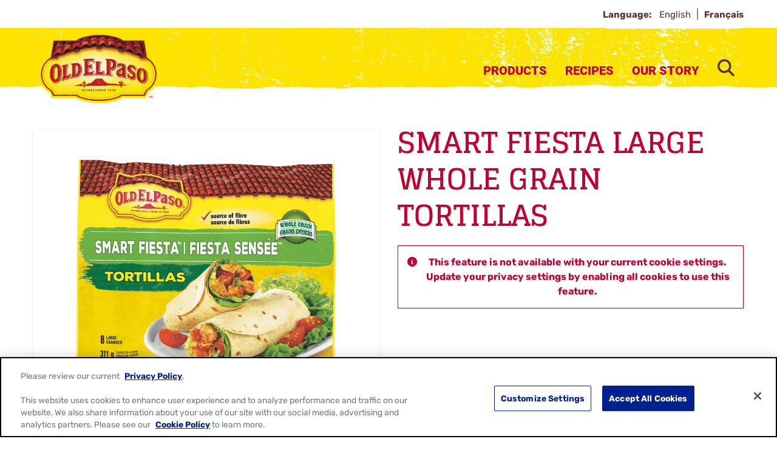

--- FILE ---
content_type: text/html; charset=utf-8
request_url: https://www.oldelpaso.ca/products/shells-tortillas/old-el-paso-smart-fiesta-tortillas-large-whole-grain-8s
body_size: 26750
content:



<!DOCTYPE html>
<!--[if lt IE 7]>      <html class="no-js lt-ie9 lt-ie8 lt-ie7"> <![endif]-->
<!--[if IE 7]>         <html class="no-js lt-ie9 lt-ie8"> <![endif]-->
<!--[if IE 8]>         <html class="no-js lt-ie9"> <![endif]-->
<!--[if gt IE 8]><!-->
<html class="no-js" lang="en" >

<!--<![endif]-->
<head>
<link href="/-/media/feature/gmi/gmi-bootstrap-4/gmi-bootstrap-4/styles/pre-optimized-min.css?rev=1ac9e0438b9d48ae87048a8cacda128f&t=20240411T200103Z&hash=D681D0DDADA6384101EC5FA641CCD89C" rel="stylesheet" /><link href="/-/media/base-themes/main-theme/styles/optimized-min.css?rev=cd480a189d3f485580092dc202bb3947&t=20250729T141042Z&hash=B3A48FDC76925E9E95E5741868650F0B" rel="stylesheet" /><link href="/-/media/base-themes/gmi/global-base/styles/pre-optimized-min.css?rev=3a60b5581c8e4eccb5f3d4d7885ff94a&t=20250722T051326Z&hash=0EF08D3AD0D0796FFDD6A7868C5CBFE9" rel="stylesheet" /><link href="/-/media/base-themes/gmi/brand-base/styles/pre-optimized-min.css?rev=4843018aa8af46529400a9025e518dcd&t=20250722T051221Z&hash=3A7D4E41B10EE1E05A343500AB3ABF45" rel="stylesheet" /><link href="/-/media/themes/gmi/oldelpaso-master/oldelpaso-master/styles/pre-optimized-min.css?rev=240d8884917945e3b1b9e1914e9af314&t=20250722T051350Z&hash=B165BD1736BFC685EA6775429D04D8AD" rel="stylesheet" />    
    




<title>Smart Fiesta Large Whole Grain Tortillas - Old El Paso</title>







<link href="https://brandsitesplatform-res.cloudinary.com/image/fetch/w_auto:100,c_scale,q_auto:eco,f_auto,fl_lossy,dpr_auto,e_sharpen:85/https://assets.brandplatform.generalmills.com%2F-%2Fmedia%2Fproject%2Fgmi%2Foldelpaso%2Foldelpaso-master%2Ficons%2Fapple-touch-icon.png%3Frev%3Dfed544bc32914afcb4a9725e4726bce7" rel="apple-touch-icon" sizes="180x180" type="image/png" />
<link href="https://brandsitesplatform-res.cloudinary.com/image/fetch/w_auto:100,c_scale,q_auto:eco,f_auto,fl_lossy,dpr_auto,e_sharpen:85/https://assets.brandplatform.generalmills.com%2F-%2Fmedia%2Fproject%2Fgmi%2Foldelpaso%2Foldelpaso-master%2Ficons%2Ffavicon.ico%3Frev%3Def928ca0e41e4ad8a8f5f36f61bdd0e7" rel="shortcut icon" type="image/x-icon" />
<link href="https://brandsitesplatform-res.cloudinary.com/image/fetch/w_auto:100,c_scale,q_auto:eco,f_auto,fl_lossy,dpr_auto,e_sharpen:85/https://assets.brandplatform.generalmills.com%2F-%2Fmedia%2Fproject%2Fgmi%2Foldelpaso%2Foldelpaso-master%2Ficons%2Ffavicon-16x16.png%3Frev%3D6d78adbc629d47378f25451d53033429" rel="icon" sizes="16x16" type="image/png" />
<link href="https://brandsitesplatform-res.cloudinary.com/image/fetch/w_auto:100,c_scale,q_auto:eco,f_auto,fl_lossy,dpr_auto,e_sharpen:85/https://assets.brandplatform.generalmills.com%2F-%2Fmedia%2Fproject%2Fgmi%2Foldelpaso%2Foldelpaso-master%2Ficons%2Ffavicon-32x32.png%3Frev%3D146f701022334a9ba3780b91e62bca41" rel="icon" sizes="32x32" type="image/png" />
<link color="#fce200" href="https://brandsitesplatform-res.cloudinary.com/image/fetch/w_auto:100,c_scale,q_auto:eco,fl_lossy,dpr_auto,e_sharpen:85/https://assets.brandplatform.generalmills.com%2F-%2Fmedia%2Fproject%2Fgmi%2Foldelpaso%2Foldelpaso-master%2Ficons%2Fsafari-pinned-tab.svg%3Frev%3Dd23f44fd843645e2be1473fc62efe9c5" rel="mask-icon" type="image/svg+xml" />
<link href="/-/media/project/gmi/oldelpaso/oldelpaso-master/icons/site.webmanifest?rev=c76dd19beef545f39c01f401446c991d" rel="manifest" />
<meta name="theme-color" content="#fce200" /><meta name="msapplication-TileColor" content="#fce200" /><meta name="msapplication-config" content="/-/media/project/gmi/oldelpaso/oldelpaso-master/icons/manifest/browserconfig.xml?rev=dc2cf8b204b4413ca14137d69216035a" />




<meta property="og:title" content="Smart Fiesta Large Whole Grain Tortillas - Old El Paso" />
<meta property="og:image" content="https://brandsitesplatform-res.cloudinary.com/image/fetch/w_auto:100,c_scale,q_auto:eco,f_auto,fl_lossy,dpr_auto,e_sharpen:85/https://assets.brandplatform.generalmills.com%2F-%2Fmedia%2Fproject%2Fgmi%2Foldelpaso%2Foldelpaso-ca%2Fproducts%2Ftortillas-and-bowls%2Fsmart-fiesta-large-whole-grain-tortillas.png%3Frev%3Dcd087d01a3b5477dbd2d0128c06ce57f" />
<meta property="og:url" content="https://www.oldelpaso.ca/products/shells-tortillas/old-el-paso-smart-fiesta-tortillas-large-whole-grain-8s" />
<meta property="og:description" content="Try this quick and delicious Smart Fiesta Large Whole Grain Tortillas from Old El Paso. A perfect lunch or dinner for your family and friends. " />
<meta property="og:locale" content="en_US" />









<meta name="twitter:card" content="summary_large_image" />
<meta name="twitter:title" content="Smart Fiesta Large Whole Grain Tortillas - Old El Paso" />
<meta name="twitter:description" content="Try this quick and delicious Smart Fiesta Large Whole Grain Tortillas from Old El Paso. A perfect lunch or dinner for your family and friends. " />









<meta  name="description" content="Try this quick and delicious Smart Fiesta Large Whole Grain Tortillas from Old El Paso. A perfect lunch or dinner for your family and friends. " /><meta  name="keywords" content="Medium" />




    <meta name="viewport" content="width=device-width, initial-scale=1"/>











<link rel="canonical" href="https://www.oldelpaso.ca/products/shells-tortillas/old-el-paso-smart-fiesta-tortillas-large-whole-grain-8s" />








<script type="application/ld+json">{"sku":"141538000","gtin12":"058300415383","brand":{"sameAs":["https://www.facebook.com/Old-El-Paso-Canada-589892104384818/","https://www.instagram.com/oldelpasocanada/","https://www.pinterest.ca/oldelpasocanada/"],"logo":{"url":"https://brandsitesplatform-res.cloudinary.com/image/fetch/w_auto:100,c_scale,q_auto:eco,f_auto,fl_lossy,dpr_auto,e_sharpen:85/https://assets.brandplatform.generalmills.com%2F-%2Fmedia%2Fproject%2Fgmi%2Foldelpaso%2Foldelpaso-master%2Fcommon%2Foep-logo_500x304.png%3Frev%3D7ce730f699404c248b654859c913fad3","@context":"http://schema.org","@type":"ImageObject"},"name":"Old El Paso","url":"https://www.oldelpaso.ca/","@context":"http://schema.org","@type":"Organization"},"@id":"https://www.oldelpaso.ca/products/shells-tortillas/old-el-paso-smart-fiesta-tortillas-large-whole-grain-8s","description":"Old El Paso&trade; Smart Fiesta Large Tortillas challenge your senses by offering the great taste you expect with a smart twist. Wrap your favourite combination of meat and vegetables in our exceptionally soft tortillas made with whole grains.","image":"https://brandsitesplatform-res.cloudinary.com/image/fetch/w_auto:100,c_scale,q_auto:eco,f_auto,fl_lossy,dpr_auto,e_sharpen:85/https://assets.brandplatform.generalmills.com%2F-%2Fmedia%2Fproject%2Fgmi%2Foldelpaso%2Foldelpaso-ca%2Fproducts%2Ftortillas-and-bowls%2Fsmart-fiesta-large-whole-grain-tortillas.png%3Frev%3Dcd087d01a3b5477dbd2d0128c06ce57f","name":"Smart Fiesta Large Whole Grain Tortillas","@context":"https://schema.org/","@type":"Product"}</script>






<script type="text/javascript">
    {
        GMI = window.GMI || {};
        GMI.Responsive = GMI.Responsive || {};
        GMI.Responsive.breakpoints = GMI.Responsive.breakpoints || {"CompactPhones":[576,0],"Phones":[768,576],"Tablets":[992,768],"Laptops":[1200,992],"Desktops":[9999,1200]};
    }
</script>

<link rel="preload" as="font" type="font/woff2" href="/-/media/base-themes/gmi/global-base/fonts/fontawesome6/fa-brands-400-woff2.woff2" crossorigin="anonymous"/>
<link rel="preload" as="font" type="font/woff2" href="/-/media/base-themes/gmi/global-base/fonts/fontawesome6/fa-solid-900-woff2.woff2" crossorigin="anonymous"/>
<link rel="preconnect" href="https://brandsitesplatform-res.cloudinary.com"/>
<link rel="preconnect" href="https://static.cloud.coveo.com"/>
<link rel="preconnect" href="https://cdn.cookielaw.org"/>
<link rel="preconnect" href="https://dc.services.visualstudio.com"/>
<link rel="preconnect" href="https://az416426.vo.msecnd.net"/>

<link rel="preload" as="font" type="font/woff2" href="/-/media/themes/gmi/oldelpaso-master/oldelpaso-master/fonts/roboto/roboto-v29-latin-900-woff2.woff2" crossorigin="anonymous"/>
<link rel="preload" as="font" type="font/woff2" href="/-/media/themes/gmi/oldelpaso-master/oldelpaso-master/fonts/rubik/rubik-v18-latin-regular-woff2.woff2" crossorigin="anonymous"/>
<link rel="preload" as="font" type="font/woff2" href="/-/media/themes/gmi/oldelpaso-master/oldelpaso-master/fonts/galada/galada-v12-latin-regular-woff2.woff2" crossorigin="anonymous"/>
<link rel="preload" as="font" type="font/woff2" href="/-/media/themes/gmi/oldelpaso-master/oldelpaso-master/fonts/glegoo/glegoo-v10-latin-700-woff2.woff2" crossorigin="anonymous"/>
<link rel="preload" as="font" type="font/woff2" href="/-/media/themes/gmi/oldelpaso-master/oldelpaso-master/fonts/rubik/rubik-v18-latin-700-woff2.woff2" crossorigin="anonymous"/>
<link rel="preconnect" href="https://www.googletagmanager.com"/>
<link rel="preconnect" href="https://www.google.com"/>
<link rel="preconnect" href="https://www.google-analytics.com"/>
<link rel="preconnect" href="https://www.facebook.com"/>
<link rel="preconnect" href="https://connect.facebook.net"/>


<script type='text/plain' class='optanon-category-C0002' src='https://platform-api.sharethis.com/js/sharethis.js#property=648bf25391ef70001294d264&product=sop' async='async'></script>

    <script type="text/javascript">
        var sdkInstance = "appInsightsSDK"; window[sdkInstance] = "appInsights"; var aiName = window[sdkInstance], aisdk = window[aiName] || function (e) { function n(e) { t[e] = function () { var n = arguments; t.queue.push(function () { t[e].apply(t, n) }) } } var t = { config: e }; t.initialize = !0; var i = document, a = window; setTimeout(function () { var n = i.createElement("script"); n.src = e.url || "https://az416426.vo.msecnd.net/scripts/b/ai.2.min.js", i.getElementsByTagName("script")[0].parentNode.appendChild(n) }); try { t.cookie = i.cookie } catch (e) { } t.queue = [], t.version = 2; for (var r = ["Event", "PageView", "Exception", "Trace", "DependencyData", "Metric", "PageViewPerformance"]; r.length;)n("track" + r.pop()); n("startTrackPage"), n("stopTrackPage"); var s = "Track" + r[0]; if (n("start" + s), n("stop" + s), n("addTelemetryInitializer"), n("setAuthenticatedUserContext"), n("clearAuthenticatedUserContext"), n("flush"), t.SeverityLevel = { Verbose: 0, Information: 1, Warning: 2, Error: 3, Critical: 4 }, !(!0 === e.disableExceptionTracking || e.extensionConfig && e.extensionConfig.ApplicationInsightsAnalytics && !0 === e.extensionConfig.ApplicationInsightsAnalytics.disableExceptionTracking)) { n("_" + (r = "onerror")); var o = a[r]; a[r] = function (e, n, i, a, s) { var c = o && o(e, n, i, a, s); return !0 !== c && t["_" + r]({ message: e, url: n, lineNumber: i, columnNumber: a, error: s }), c }, e.autoExceptionInstrumented = !0 } return t }(
            {
                instrumentationKey: 'c8e30483-81c6-4da9-aa0c-588c45d280c5'
            }); window[aiName] = aisdk, aisdk.queue && 0 === aisdk.queue.length && aisdk.trackPageView({});
    </script>





        <script type="text/javascript">
			{
				GMI = window.GMI || {};
				GMI.CookieConsent = GMI.CookieConsent || {};
				GMI.CookieConsent.messages = GMI.CookieConsent.messages || {};
				GMI.CookieConsent.messages = {
					"denied": "This feature is not available with your current cookie settings. Update your privacy settings by enabling all cookies to use this feature."
				};
			}
        </script>
        <script type="text/javascript">
            function AnyConsentCategoryDenied(privacyTypes) {

                var flag;
                var cookieValue = GetConsentCookieValue();

                if (cookieValue) {
                    var groupsRawValue = getParameterByName('groups', cookieValue);

                    if (groupsRawValue) {
                        var groups = groupsRawValue.split(',');

                        var categoryMap = [];
                        categoryMap['strictlyNecessary'] = 'C0001';
                        categoryMap['analytics'] = 'C0002';
                        categoryMap['functional'] = 'C0003';
                        categoryMap['targeting'] = 'C0004';

                        privacyTypes.forEach(function (privacyType) {
                            groups.forEach(function (group) {
                                if (group.indexOf(categoryMap[privacyType]) !== -1 && group.indexOf(':0') !== -1) {
                                    flag = true;
                                }
                            });
                        });
                    }
                }
                return flag;
            }

            function getParameterByName(name, rawString) {
                name = name.replace(/[\[\]]/g, '\\$&');
                var regex = new RegExp('[?&]' + name + '(=([^&#]*)|&|#|$)'),
                    results = regex.exec(rawString);
                if (!results) return null;
                if (!results[2]) return '';
                return decodeURIComponent(results[2].replace(/\+/g, ' '));
            }

            function GetConsentCookieValue() {
                var value = '; ' + document.cookie;
                var parts = value.split('; OptanonConsent=');
                return parts.pop().split(';').shift();
            }

            function getCookie(name) {
                var value = "; " + document.cookie;
                var parts = value.split("; " + name + "=");
                if (parts.length == 2) return parts.pop().split(";").shift();
            }
        </script>
        <script src="https://cdn.cookielaw.org/scripttemplates/otSDKStub.js" type="text/javascript" charset="UTF-8" data-domain-script="3a986641-eceb-4897-93d0-ad331b714198" data-document-language="true"></script>
        <script type="text/javascript">
            function initComponents() {
                // Check OneTrust Cookie Consent value. If any exceptions, don't load content for any components
                var notConsented = !OnetrustActiveGroups.includes("C0002");//Analytics

                var wrappers = document.querySelectorAll(".video-wrapper, .component.sharethis, .product-intro .buynow-product-button");

                for (var i = 0; i < wrappers.length; i++) {
                    if (notConsented) {
                        //if not consented
                        //Remove data attribute so video is not initialized by component-video script (specific to video component)
                        wrappers[i].removeAttribute("data-video-src");
                        wrappers[i].removeAttribute("style");
                        //Add warning message to consent for cookie first and remove component
                        wrappers[i].innerHTML = '<div class="nocookieconsent-messaging">' + window.GMI.CookieConsent.messages.denied + '</div>'
                    }
                }
            }
                        
            function cleanupCookieSettingsLinks() {
                //remove href from any cookie settings anchor tags
                var cookieLinks = document.querySelectorAll(".optanon-show-settings");
                for (var i = 0; i < cookieLinks.length; i++) {
                    cookieLinks[i].removeAttribute("href");
                    //add role button
                    cookieLinks[i].setAttribute("role", "button");
                    cookieLinks[i].setAttribute("tabindex", "0");
                }
            }
            window.addEventListener('DOMContentLoaded', cleanupCookieSettingsLinks);

            function renderMikMakButton() {
                if (GMI.BuyNow.settings?.vendor?.product == "MikMak") {
                    var consented = OnetrustActiveGroups.includes("C0003");//Functional
                    if (consented) {
                        document.querySelectorAll(".item").forEach(function (el) {
                            var div = document.createElement("div");
                            div.className = "mikmak-made-with-button";

                            div.innerHTML = "<a target='_blank' href='" + el.querySelector("a").href + "' class='made-with-link'>Buy Now</a>";
                            el.appendChild(div);
                        });
                    }
                }
            }

            function renderMikMakWidget() {
                if (GMI.BuyNow.settings?.vendor?.product == "MikMak") {
                    var notConsented = !OnetrustActiveGroups.includes("C0003");//Functional
                    if (notConsented) {
                        document.querySelectorAll("#mikmak-widget").forEach(function (el) {
                            var div = document.createElement("div");
                            div.className = "nocookieconsent-messaging";

                            div.innerHTML = "'" + window.GMI.CookieConsent.messages.denied + "'";
                            el.removeAttribute("data-eans");
                            el.removeAttribute("id");
                            el.appendChild(div);
                        });
                    }
                }
            }

            function OptanonWrapper() {
                var OABCcookieName = "OptanonAlertBoxClosed";
                var bannerAcceptBtn = document.getElementById("onetrust-accept-btn-handler");
                var pcAllowAllBtn = document.getElementById("accept-recommended-btn-handler");
                var pcSaveBtn = document.getElementsByClassName("save-preference-btn-handler onetrust-close-btn-handler")[0];
                var OABCcookie = getCookie(OABCcookieName);

                function reloadWithDelay() {
                    setTimeout(function () {
                        window.location.reload();
                    }, 100);
                }

                function addClickListener(button, message) {
                    if (button) {
                        button.addEventListener('click', function () {
                            
                            reloadWithDelay();
                        });
                    }
                }

                if (!OABCcookie) {
                    addClickListener(bannerAcceptBtn, "Allowed all via Banner");
                }
                addClickListener(pcAllowAllBtn, "Allowed all via Preference Center");
                addClickListener(pcSaveBtn, "Set custom settings via Preference Center");

                initComponents();
                renderMikMakButton();
                renderMikMakWidget();
            }
        </script>
<!-- GMI.BuyNow Product Info -->
<script type="text/javascript">
    var GMI = window.GMI || {};
    GMI.BuyNow = GMI.BuyNow || {};
    GMI.BuyNow.product = {
        "hidden": false,
        "name": "Smart Fiesta Large Whole Grain Tortillas",
        "gtin12": "058300415383",
        "gtin13": "",
        "sku": "141538000"
    };
</script>









<!-- Google Tag Manager -->
<script>(function(w,d,s,l,i){w[l]=w[l]||[];w[l].push({'gtm.start':
new Date().getTime(),event:'gtm.js'});var f=d.getElementsByTagName(s)[0],
j=d.createElement(s),dl=l!='dataLayer'?'&l='+l:'';j.async=true;j.src=
'https://www.googletagmanager.com/gtm.js?id='+i+dl;f.parentNode.insertBefore(j,f);
})(window,document,'script','dataLayer','GTM-KD45LPP');</script>
<!-- End Google Tag Manager -->    <!-- GMI.SearchSettings - Boosting settings -->
    <script type="text/javascript">
        var GMI = window.GMI || {};
        GMI.SearchSettings = GMI.SearchSettings || {};
        GMI.SearchSettings.boosting = {
                enableBoosting: true
        };
    </script>





    
</head>
<body class="default-device bodyclass">
    

<div class="component coveo-pageviewanalytics">



        <script>
            // Code snippet to load and log page view analytics.
            // Imported from https://github.com/coveo/coveo.analytics.js
            (function (c, o, v, e, O, u, a) {
                a = 'coveoua'; c[a] = c[a] || function () { (c[a].q = c[a].q || []).push(arguments) };
                c[a].t = Date.now(); u = o.createElement(v); u.async = 1; u.src = e;
                O = o.getElementsByTagName(v)[0]; O.parentNode.insertBefore(u, O)
            })(window, document, 'script', 'https://static.cloud.coveo.com/coveo.analytics.js/2/coveoua.js');

            document.addEventListener("CoveoSearchEndpointInitialized", function () {
                var accessToken = Coveo && Coveo.SearchEndpoint && Coveo.SearchEndpoint.defaultEndpoint && Coveo.SearchEndpoint.defaultEndpoint.accessToken
                    ? Coveo.SearchEndpoint.defaultEndpoint.accessToken.token
                    : "";

                var customMetadata = {"contentIdKey" : "permanentid" , "contentType" : "OEP-CA-Product" , "contentLanguage" : "en" , "contentIdValue" : "A8283C3C6D1B4E5C9CF235320FC10967" , "anonymous" : true};

                if (typeof (CoveoForSitecoreUserContext) !== "undefined") {
                    var currentContext = CoveoForSitecoreUserContext.handler.getContext();
                    Object.keys(currentContext).forEach(function(key) {
                        customMetadata["c_context_" + key] = currentContext[key];
                    });
                }

                coveoua('onLoad', function() {
                    Object.defineProperty(coveoanalytics.CoveoAnalyticsClient.prototype, 'baseUrl', { get() { return "/coveo/rest/ua" + "/v15" }});
                    coveoua('init', accessToken);
                    coveoua('send', 'view', customMetadata);
                });
            });

        </script>

</div>

<link href="/Coveo/Hive/css/CoveoFullSearch.min.css" rel="preload" as="style" onload="this.onload=null;this.rel='stylesheet'" />
<link href="/Coveo/Hive/css/CoveoForSitecore.css" rel="preload" as="style" onload="this.onload=null;this.rel='stylesheet'" />
<script defer class="coveo-script" type="text/javascript" src='/Coveo/Hive/js/CoveoJsSearch.Lazy.min.js'></script>
<script defer class="coveo-for-sitecore-script" type="text/javascript" src='/Coveo/Hive/js/CoveoForSitecore.Lazy.min.js'></script>
<script defer type="text/javascript" src="/Coveo/Hive/js/cultures/en.js"></script>

<div>


    
    
        <!-- Resources -->
        <div id="coveo-default-resources"
             class="CoveoForSitecoreContext"
               data-sc-should-have-analytics-component='true'
  data-sc-analytics-enabled='true'
  data-sc-current-language='en'
  data-prebind-sc-language-field-name='fieldTranslator'
  data-sc-language-field-name='_language'
  data-sc-labels='{&quot;Created&quot; : &quot;Created&quot; , &quot;Created By&quot; : &quot;Created by&quot; , &quot;Creation Time&quot; : &quot;Creation time.&quot; , &quot;Language&quot; : &quot;Language&quot; , &quot;Last Time Modified&quot; : &quot;Last time modified.&quot; , &quot;Template&quot; : &quot;Template&quot; , &quot;Uniform resource identifier&quot; : &quot;URI&quot; , &quot;Updated By&quot; : &quot;Updated by&quot; , &quot;If the problem persists contact the administrator.&quot; : &quot;If the problem persists contact the administrator.&quot; , &quot;Search is currently unavailable&quot; : &quot;Oops! Something went wrong on the server.&quot; , &quot;Descending&quot; : &quot;Descending&quot; , &quot;Ascending&quot; : &quot;Ascending&quot;}'
  data-sc-maximum-age='900000'
  data-sc-page-name='old-el-paso-smart-fiesta-tortillas-large-whole-grain-8s'
  data-sc-page-name-full-path='/sitecore/content/GMI/oldelpaso/oldelpaso-ca/Home/products/shells-tortillas/old-el-paso-smart-fiesta-tortillas-large-whole-grain-8s'
  data-sc-index-source-name='Coveo_web_index - gm-ngp-production'
  data-sc-is-in-experience-editor='false'
  data-sc-is-user-anonymous='true'
  data-sc-item-uri='sitecore://web/{A8283C3C-6D1B-4E5C-9CF2-35320FC10967}?lang=en&amp;ver=1'
  data-sc-item-id='a8283c3c-6d1b-4e5c-9cf2-35320fc10967'
  data-prebind-sc-latest-version-field-name='fieldTranslator'
  data-sc-latest-version-field-name='_latestversion'
  data-sc-rest-endpoint-uri='/coveo/rest'
  data-sc-analytics-endpoint-uri='/coveo/rest/ua'
  data-sc-site-name='oldelpaso-ca'
  data-sc-field-prefix='f'
  data-sc-field-suffix='9576'
  data-sc-prefer-source-specific-fields='false'
  data-sc-external-fields='[{&quot;fieldName&quot;:&quot;permanentid&quot;,&quot;shouldEscape&quot;:false}]'
  data-sc-source-specific-fields='[{&quot;fieldName&quot;:&quot;attachmentparentid&quot;},{&quot;fieldName&quot;:&quot;author&quot;},{&quot;fieldName&quot;:&quot;clickableuri&quot;},{&quot;fieldName&quot;:&quot;collection&quot;},{&quot;fieldName&quot;:&quot;concepts&quot;},{&quot;fieldName&quot;:&quot;date&quot;},{&quot;fieldName&quot;:&quot;filetype&quot;},{&quot;fieldName&quot;:&quot;indexeddate&quot;},{&quot;fieldName&quot;:&quot;isattachment&quot;},{&quot;fieldName&quot;:&quot;language&quot;},{&quot;fieldName&quot;:&quot;printableuri&quot;},{&quot;fieldName&quot;:&quot;rowid&quot;},{&quot;fieldName&quot;:&quot;size&quot;},{&quot;fieldName&quot;:&quot;source&quot;},{&quot;fieldName&quot;:&quot;topparent&quot;},{&quot;fieldName&quot;:&quot;topparentid&quot;},{&quot;fieldName&quot;:&quot;transactionid&quot;},{&quot;fieldName&quot;:&quot;uri&quot;},{&quot;fieldName&quot;:&quot;urihash&quot;}]'
>
        </div>
        <script type="text/javascript">
            window.addEventListener('DOMContentLoaded', function () {
                var endpointConfiguration = {
                    itemUri: "sitecore://web/{A8283C3C-6D1B-4E5C-9CF2-35320FC10967}?lang=en&amp;ver=1",
                    siteName: "oldelpaso-ca",
                    restEndpointUri: "/coveo/rest"
                };

                if (typeof (CoveoForSitecore) !== "undefined") {
                    CoveoForSitecore.SearchEndpoint.configureSitecoreEndpoint(endpointConfiguration);
                    CoveoForSitecore.version = "5.0.1227.1";

                    var context = document.getElementById("coveo-default-resources");

                    if (!!context) {
                        CoveoForSitecore.Context.configureContext(context);
                    }
                }
            });
        </script>
</div>





    <a  class="skip-link" href="#content">Skip to main content</a>



<script type='text/javascript'>(function()
{
    GMI = window.GMI || {};
    GMI.Profile = GMI.Profile || {};
    GMI.Analytics = GMI.Analytics || {};
    GMI.Analytics.data = GMI.Analytics.data || {};
    
    GMI.Profile =
    {
        cookieKey: "gmi.profile.id=",
        userStatus: "Anonymous",
        getCookieValue: function () {
            var parts = document.cookie.split(GMI.Profile.cookieKey);
            if (parts.length == 2) return parts.pop().split(";").shift();
        },
        createScriptInclude: function(url, async) {
            async = async || false;
            var script = document.createElement('script');
            script.type = "text/javascript";
            script.src = url;
            script.async = async;
            var firstScript = document.getElementsByTagName('script')[0];
            firstScript.parentNode.insertBefore(script, firstScript);
        },
        registerUserIdentity: function (id) {
            GMI.Profile.createScriptInclude("https://apis.generalmills.com/marketing/platform/profile/v1/fcfac52f-6fe1-4d79-bfdb-cb2fc26b4532/users/identity?UserId=" + id, true);
        },
        generateUserId: function() {
            GMI.Profile.createScriptInclude("https://apis.generalmills.com/marketing/platform/profile/v1/users/identity/generate?callback=GMI.Profile.setUserForAnalytics", false);
        },
        setUserForAnalytics: function (id) {
            var expireDate = new Date();
            expireDate.setYear(expireDate.getFullYear() + 1);
            document.cookie = GMI.Profile.cookieKey
                .concat(id)
                .concat('; expires=' + expireDate)
                .concat('; path=/;');
            GMI.Profile.registerUserIdentity(id);
            GMI.Profile.setAnalyticsData(id);
        },
        setAnalyticsData: function(userId) {
            GMI.Analytics.data.UserId = userId;
            GMI.Analytics.data.UserStatus = GMI.Analytics.data.userStatus;
        }
    }

    var cookieValue = GMI.Profile.getCookieValue();

    if (cookieValue) {
        GMI.Profile.setAnalyticsData(cookieValue)
    }
    else {
        GMI.Profile.generateUserId();
    }
})();</script>






<!-- Google Tag Manager (noscript) -->
<noscript><iframe src="https://www.googletagmanager.com/ns.html?id=GTM-KD45LPP"
height="0" width="0" style="display:none;visibility:hidden"></iframe></noscript>
<!-- End Google Tag Manager (noscript) -->
    
    
<!-- #wrapper -->
<div id="wrapper">
    <!-- #header -->
    <header>
        <div id="header" class="container-full">
            




<div class="component container header-language"  >
    <div class="component-content row" >



<div class="component language-switcher  col-12">
                <div class="component-content">
                    <span class="language-label">Language: </span>
                    <ul aria-label="Languages">
                        <li class="language-item">
                                <a href="/products/shells-tortillas/old-el-paso-smart-fiesta-tortillas-large-whole-grain-8s?sc_lang=en" tabindex="0" class="language-switcher-select-item active-language" aria-current="true">
                                    English
                                </a>
                        </li>
                        <li class="language-item">
                                <a href="/fr-ca/products/shells-tortillas/old-el-paso-smart-fiesta-tortillas-large-whole-grain-8s" tabindex="0" class="language-switcher-select-item ">
                                    Fran&#231;ais
                                </a>
                        </li>
                    </ul>
                </div>

</div>
    </div>
</div>




<div class="component background-image-container background-header">
    <div class="background-image"  style="background-image: url('https://brandsitesplatform-res.cloudinary.com/image/fetch/w_auto:100,c_scale,q_auto:eco,f_auto,fl_lossy,dpr_auto,e_sharpen:85/https://assets.brandplatform.generalmills.com%2F-%2Fmedia%2Fproject%2Fgmi%2Foldelpaso%2Foldelpaso-master%2Fredesign%2Foepbrandguidev1feb21texturesadobe2x.png%3Frev%3D93a2a26b24174cebb3c13b91b041fb17'); background-color: transparent; background-position: bottom center; background-repeat: repeat-x; background-size: auto 100%;">
        <div class="component-content row">

<div class="meganavigation component desktop mobile">
	<div class="component-content">
		<div class="container">
			<div class="component-content row">				
					<div class="logo">
						<a href="/"><!--TODO: update the href to point to site home: just the "/" takes to the instance not site home-->
							<img src="/-/media/project/gmi/oldelpaso/oldelpaso-master/common/oep-logo_500x304.png?h=304&amp;iar=0&amp;w=500&amp;rev=7ce730f699404c248b654859c913fad3&amp;hash=2AA9A8F9908964573D9E300BCEC959A3" alt="Old El Paso - Established 1939" width="500" height="304" configKey="Site Logo" />
                        </a>
					</div>
				<div class="sxaToogleNav">
					<button id="menubutton" class="sxaToogleNavBtn" aria-label="toggle navigation menu" aria-haspopup="true" tabindex="0"></button>
				</div>


				<nav aria-label='Header Navigation' role="none">

						<ul>						
							<!--rel-level1: top level items-->
							<li class="rel-level1 submenu-single-list ">

									<!--output clickable button-->
									<div class="navigation-title">										
										<button>Products</button>
									</div>
										<!--Output list of Column Panels - one <li> per panel-->
										<div class="megamenu">
											<div class="container-inner">
												<ul class="row">
													<li class="navigation-title-back-container">
														<button class="navigation-title-back">Products</button>
													</li>
														<li class="rel-level2 col-3 divider-right">
															<!--output contents of panel column (featured content or Link Lists)-->

    <!--Link List-->
    <ul class="navigation-list">
        <li class="rel-level3">
                    <div class="desktop">
						<div class="navigation-list-title">
							<a class="arrow-link" title="Products" href="/products">
								Products
							</a>
						</div>
					</div>
					<div class="mobile">
						<button class="navigation-list-title" tabindex="-1">Products</button>
					</div>
            <ul>
                <li class="navigation-list-title-back-container">
                    <button class="navigation-list-title-back">Products</button>
                </li>
                        <li>
                            <div class="navigation-title">
                                <a href="/products/dinner-kits" title="Dinner Kits">Dinner Kits</a>
                            </div>
                        </li>
                        <li>
                            <div class="navigation-title">
                                <a href="/products/seasonings" title="Seasonings">Seasonings</a>
                            </div>
                        </li>
                        <li>
                            <div class="navigation-title">
                                <a href="/products/shells-tortillas" title="Shells and Tortillas">Shells and Tortillas</a>
                            </div>
                        </li>
                        <li>
                            <div class="navigation-title">
                                <a href="/products/rice-beans" title="Rice and Beans">Rice and Beans</a>
                            </div>
                        </li>
                        <li>
                            <div class="navigation-title">
                                <a href="/products/salsa" title="Salsa">Salsa</a>
                            </div>
                        </li>
                        <li>
                            <div class="navigation-title">
                                <a href="/products/sauces-and-condiments" title="Sauces and Toppings">Sauces and Toppings</a>
                            </div>
                        </li>
            </ul>
        </li>
    </ul>
														</li>
														<li class="rel-level2 col-3 ">
															<!--output contents of panel column (featured content or Link Lists)-->

    <!--Featured Content-->
    <div class="featured-content ">
            <div class="featured-title">
                Featured
            </div>

		<div class="featured-item">
				<div class="featured-image">
					<img src="/-/media/project/gmi/oldelpaso/oldelpaso-ca/products/kits/hard-n-soft-taco-dinner-kit-en.png?h=2400&amp;iar=0&amp;w=2400&amp;rev=ea0ae7522a314217b284a8601da17061&amp;hash=F5BEF0ED52EA95D81D83A294E8DFE7DD" alt="Hard and Soft Tortilla Dinner Kit" width="2400" height="2400" format="trimAltText" />
				</div>


				<div class="featured-button">
					<a href="/products/dinner-kits/old-el-paso-hard-soft-tortilla-dinner-kit" title="Hard and Soft Dinner Kit">Hard and Soft Dinner Kit</a>
				</div>
		</div>
    </div>
														</li>
														<li class="rel-level2 col-3 ">
															<!--output contents of panel column (featured content or Link Lists)-->

    <!--Featured Content-->
    <div class="featured-content no-title">

		<div class="featured-item">
				<div class="featured-image">
					<img src="/-/media/project/gmi/oldelpaso/oldelpaso-ca/products/kits/stand-n-stuff-dinnerkit-en.png?h=2400&amp;iar=0&amp;w=2400&amp;rev=01e56721a8a046f29d19de7c54433f98&amp;hash=FEC110D94CCB054167D8DC628B7BED91" alt="Dinner Kit Stand n Stuff Taco" width="2400" height="2400" format="trimAltText" />
				</div>


				<div class="featured-button">
					<a href="/products/dinner-kits/old-el-paso-dinner-kit-stand-n-stuff" title="">Stand &#39;n Stuff Taco Dinner Kit</a>
				</div>
		</div>
    </div>
														</li>
														<li class="rel-level2 col-3 ">
															<!--output contents of panel column (featured content or Link Lists)-->

    <!--Featured Content-->
    <div class="featured-content no-title">

		<div class="featured-item">
				<div class="featured-image">
					<img src="/-/media/project/gmi/oldelpaso/oldelpaso-ca/products/seasonings/taco-seasoning_mix.png?h=2400&amp;iar=0&amp;w=2400&amp;rev=e0a400b442d646a189aa76de47e89993&amp;hash=4783C7A874CA97932AAB1DDB46E10B05" alt="Taco Seasoning Mix" width="2400" height="2400" format="trimAltText" />
				</div>


				<div class="featured-button">
					<a href="/products/seasonings/old-el-paso-seasoning-mix-taco" title="Taco Seasoning Mix">Taco Seasoning Mix</a>
				</div>
		</div>
    </div>
														</li>
												</ul>
											</div>
										</div>
										<!--End Panel Columns-->
							</li><!--End Mega Nav Item-->
							<!--rel-level1: top level items-->
							<li class="rel-level1  ">

									<!--output clickable button-->
									<div class="navigation-title">										
										<button>Recipes</button>
									</div>
										<!--Output list of Column Panels - one <li> per panel-->
										<div class="megamenu">
											<div class="container-inner">
												<ul class="row">
													<li class="navigation-title-back-container">
														<button class="navigation-title-back">Recipes</button>
													</li>
														<li class="rel-level2 col-3 ">
															<!--output contents of panel column (featured content or Link Lists)-->

    <!--Link List-->
    <ul class="navigation-list">
        <li class="rel-level3">
                    <button class="navigation-list-title" tabindex="-1">Dish</button>
            <ul>
                <li class="navigation-list-title-back-container">
                    <button class="navigation-list-title-back">Dish</button>
                </li>
                        <li>
                            <div class="navigation-title">
                                <a href="/recipes/enchilada" title="Enchiladas">Enchiladas</a>
                            </div>
                        </li>
                        <li>
                            <div class="navigation-title">
                                <a href="/recipes/taco" title="Tacos">Tacos</a>
                            </div>
                        </li>
                        <li>
                            <div class="navigation-title">
                                <a href="/recipes/burrito" title="Burritos">Burritos</a>
                            </div>
                        </li>
                        <li>
                            <div class="navigation-title">
                                <a href="/recipes/quesadilla" title="Quesadillas">Quesadillas</a>
                            </div>
                        </li>
                        <li>
                            <div class="navigation-title">
                                <a href="/recipes/nacho" title="Nachos">Nachos</a>
                            </div>
                        </li>
                        <li>
                            <div class="navigation-title">
                                <a href="/recipes/fajita" title="Fajitas">Fajitas</a>
                            </div>
                        </li>
                        <li>
                            <div class="navigation-title">
                                <a href="/recipes/dips" title="Dips">Dips</a>
                            </div>
                        </li>
                        <li>
                            <div class="navigation-title">
                                <a href="/recipes/appetizers" title="Appetizers">Appetizers</a>
                            </div>
                        </li>
                        <li>
                            <div class="navigation-title">
                                <a href="/recipes/breakfast" title="Breakfast">Breakfast</a>
                            </div>
                        </li>
            </ul>
        </li>
    </ul>
														</li>
														<li class="rel-level2 col-3 ">
															<!--output contents of panel column (featured content or Link Lists)-->

    <!--Link List-->
    <ul class="navigation-list">
        <li class="rel-level3">
                    <button class="navigation-list-title" tabindex="-1">Main Ingredient</button>
            <ul>
                <li class="navigation-list-title-back-container">
                    <button class="navigation-list-title-back">Main Ingredient</button>
                </li>
                        <li>
                            <div class="navigation-title">
                                <a href="/recipes/chicken" title="Chicken">Chicken</a>
                            </div>
                        </li>
                        <li>
                            <div class="navigation-title">
                                <a href="/recipes/beef" title="Beef">Beef</a>
                            </div>
                        </li>
                        <li>
                            <div class="navigation-title">
                                <a href="/recipes/seafood" title="Seafood">Seafood</a>
                            </div>
                        </li>
                        <li>
                            <div class="navigation-title">
                                <a href="/recipes/pork" title="Pork">Pork</a>
                            </div>
                        </li>
                        <li>
                            <div class="navigation-title">
                                <a href="/recipes/vegetarian" title="Vegetarian">Vegetarian</a>
                            </div>
                        </li>
            </ul>
        </li>
    </ul>
														</li>
														<li class="rel-level2 col-3 divider-left">
															<!--output contents of panel column (featured content or Link Lists)-->

    <!--Featured Content-->
    <div class="featured-content ">
            <div class="featured-title">
                Featured
            </div>

		<div class="featured-item">
				<div class="featured-image">
					<img src="/-/media/project/gmi/oldelpaso/oldelpaso-ca/recipes/favourite-fish-tacos.jpg?h=450&amp;iar=0&amp;w=800&amp;rev=c4bff1b5c8fb4d398880f3cfa82bad05&amp;hash=4FE38CBBB1B90F04007207A7ADE7ABA4" alt="Favourite Fish Tacos" width="800" height="450" format="trimAltText" />
				</div>


				<div class="featured-button">
					<a href="/recipes/favourite-fish-tacos" title="Favourite Fish Tacos">Favourite Fish Tacos</a>
				</div>
		</div>
    </div>
														</li>
														<li class="rel-level2 col-3 ">
															<!--output contents of panel column (featured content or Link Lists)-->

    <!--Featured Content-->
    <div class="featured-content no-title">

		<div class="featured-item">
				<div class="featured-image">
					<img src="/-/media/project/gmi/oldelpaso/oldelpaso-ca/recipes/grilled-chicken-fajita-boats.jpg?h=450&amp;iar=0&amp;w=800&amp;rev=85281604aaf2480db1902b78f1ea243a&amp;hash=5185915A7E611C6F6C75F39C69D1FDE4" alt="Grilled Chicken Fajita Boats" width="800" height="450" format="trimAltText" />
				</div>


				<div class="featured-button">
					<a href="/recipes/grilled-chicken-fajita-boats" title="Grilled Chicken Fajita Boats">Grilled Chicken Fajita Boats</a>
				</div>
		</div>
    </div>
														</li>
												</ul>
											</div>
										</div>
										<!--End Panel Columns-->
							</li><!--End Mega Nav Item-->
							<!--rel-level1: top level items-->
							<li class="rel-level1  ">

									<!--output clickable link-->
									<div class="navigation-title">
										<a  href="/our-story">Our Story</a>
									</div>
							</li><!--End Mega Nav Item-->
													<li class="rel-level1 search">
								<div class="navigation-title">
									<button>
										<span class="sr-only" aria-hidden="false">Search</span>
										<i class="fa-magnifying-glass fa-solid" aria-hidden="true"></i>
									</button>
								</div>
								<div class="megamenu">
									<div class="container-inner">
										<div class="searchbox">
											<div class="component coveo-globalsearchbox">





<script>
    document.addEventListener("CoveoSearchEndpointInitialized", function() {
        var searchboxElement = document.getElementById("global-searchbox");
        searchboxElement.addEventListener("CoveoComponentInitialized", function() {
            CoveoForSitecore.initSearchboxIfStandalone(searchboxElement, "/search");
        });
    })
</script>    <div id="global-searchbox_container" class="coveo-for-sitecore-search-box-container"
                     data-prebind-maximum-age='currentMaximumAge'
>
        <div id="global-searchbox"
             class="CoveoSearchbox"
                             data-enable-omnibox='true'
                 data-prebind-maximum-age='currentMaximumAge'
                 data-placeholder='Search Term Results'
                 data-clear-filters-on-new-query='false'
>
            
            
<script type="text/javascript">
    document.addEventListener("CoveoSearchEndpointInitialized", function() {
        var componentId = "global-searchbox";
        var componentElement = document.getElementById(componentId);

        function showError(error) {
                console.error(error);
        }

        function areCoveoResourcesIncluded() {
            return typeof (Coveo) !== "undefined";
        }

        if (areCoveoResourcesIncluded()) {
            var event = document.createEvent("CustomEvent");
            event.initEvent("CoveoComponentInitialized", false, true);
            
            setTimeout(function() {
                componentElement.dispatchEvent(event);
            }, 0);
        } else {
            componentElement.classList.add("invalid");
            showError("The Coveo Resources component must be included in this page.");
        }
    });
</script>
            <div class="CoveoForSitecoreBindWithUserContext"></div>
            <div class="CoveoForSitecoreExpressions"></div>
            <div class="CoveoForSitecoreConfigureSearchHub" data-sc-search-hub="OldElPaso-CA"></div>
        </div>
        
    </div>
</div>
										</div>
									</div>
								</div>							
							</li>
					</ul><!--End Mega Nav-->
				</nav>
			</div>
		</div>

	</div>
</div>
        </div>
    </div>
</div>


<!-- Conditional Placeholder -->
<div class="component conditional-placeholder">
    <div class="component-content">
    </div>
</div>

        </div>
    </header>
    <!-- /#header -->
    <!-- #content -->
    <main>
        <div id="content" class="container-full">
            




<div class="component container container-fluid container-product-intro"  >
    <div class="component-content row" >



<div class="component container"  >
    <div class="component-content row" >

<div class="component product-intro col-12">
    <div class="component-content">
<div class="row">
	<div class="product-intro__image col-12 col-md-6">
		<div class="image">
				<img src="/-/media/project/gmi/oldelpaso/oldelpaso-ca/products/tortillas-and-bowls/smart-fiesta-large-whole-grain-tortillas.png?h=3000&amp;iar=0&amp;w=3000&amp;rev=cd087d01a3b5477dbd2d0128c06ce57f&amp;hash=9C3C8674F1C443344B990E11A9470121" alt="Smart Fiesta Large Whole Grain Tortillas" width="3000" height="3000" data-variantitemid="{A8283C3C-6D1B-4E5C-9CF2-35320FC10967}" data-variantfieldname="Image" configKey="Product Intro" /></div>
		</div>
	<div class="product-intro__text col-12 col-md-6">
		<h1>Smart Fiesta Large Whole Grain Tortillas</h1>
		<div class="product-intro__bv-summary"></div>
		
    <div class="component buynow-button buynow-product-button">
        <div class="component-content" data-rendering-id="{1A71976C-69D4-4417-BB94-6E57F5D81115}"></div>
    </div>


	</div>
</div>    </div>
</div>
    </div>
</div>    </div>
</div>




<div class="component background-image-container background-product-detail padding-large">
    <div class="background-image"  style=" background-color: #ffdd00;   ">
        <div class="component-content row">



<div class="component container"  >
    <div class="component-content row" >

<div class="component product-detail col-12">
    <div class="component-content">
<div class="main-detail"><div class="row">
	<div class="col-12"><h2>Product Description</h2>
		<div class="product-detail__description">
			Old El Paso&trade; Smart Fiesta Large Tortillas challenge your senses by offering the great taste you expect with a smart twist. Wrap your favourite combination of meat and vegetables in our exceptionally soft tortillas made with whole grains.
		</div>
		<h2>Allergens / Disclaimer</h2>
		<div class="product-detail__allergens">
			<strong>Contains Wheat</strong>
		</div>
		<h2>Benefits / Consumer Statements</h2>
			<div class="product-detail__benefits"><span><ul><li>Source of fibre</li><li>8 large tortillas made with whole grain</li><li>Continue making your Mexican fiesta nights smart by trying other Old El Paso™ Smart Fiesta products</li></ul></span></div> 
			
		</div>
</div></div>    </div>
</div>

<div class="component product-detail col-12">
    <div class="component-content">
<div class="main-detail"><div>


<div class="row"><div class="col-12 col-md-6"><h2>Ingredients</h2>
				<div class="ingredients">Whole grain wheat flour, Enriched wheat flour, Water, Glycerin, Interesterified soybean oil, Sugar, Vital wheat gluten, Salt, Monoglycerides, Sodium aluminum phosphate, Baking soda, Potassium sorbate, Fumaric acid, Calcium propionate, Mineral oil.</div>
			<div class="allergens"><strong>Contains Wheat</strong></div>
			<h2>Nutrition Facts</h2>
					<div class="nutrition-facts">
        <div class="nutrition-serving-size"><b></b></div>
        <div class="nutrition-serving-size">Serving Size: Per 1 Tortilla (39 g)</div>
            <div class="nutrition-serving-size">Servings Per Container: </div>
        <table class="nutrition-table">
            <!-- Table headings -->
            <thead>
                <tr class=>

                    <th class="nutrition-table-heading nutrition-col-left">
                        <strong>
                            Amount Per Serving
                        </strong>&nbsp;<strong style="float: right;">
                            
                        </strong>
                    </th>


                <th class="nutrition-table-heading nutrition-col-right">
                    <strong>As Packaged</strong>
                </th>


                </tr>
            </thead>

            <tbody>
                <!-- Calorie information -->
                    <tr>
                        <td><strong>Calories</strong></td> <!--TODO: Where does this value come from?-->
                        <td class="text-right">100</td>
                    </tr>
                


                <!-- % Daily Value heading -->
                <!--<tr class="nutrition-daily-value">
                    <td colspan="3">
                        <strong>% Daily Value *</strong>-->
                    
                    <!--</td>
                </tr>-->

                    <tr class="">
                        <!-- nutrition-subitem-->
                        <td>
                            <span class="nutrition-item-bold">Fat</span>&nbsp;<span style="float: right;">2g</span>
                        </td>
                                                    <td class="text-right nutrition-item-bold">3&#37;</td>
                                                                    </tr>
                    <tr class="nutrition-subitem">
                        <!-- nutrition-subitem-->
                        <td>
                            <span class="nutrition-item-bold">Saturated</span>&nbsp;<span style="float: right;">0.5g</span>
                        </td>
                                                    <td class="text-right nutrition-item-bold">4&#37;</td>
                                                                    </tr>
                    <tr class="nutrition-subitem">
                        <!-- nutrition-subitem-->
                        <td>
                            <span class="nutrition-item-bold">+ Trans</span>&nbsp;<span style="float: right;">0g</span>
                        </td>
                                                                                            </tr>
                    <tr class="">
                        <!-- nutrition-subitem-->
                        <td>
                            <span class="nutrition-item-bold">Carbohydrate</span>&nbsp;<span style="float: right;">19g</span>
                        </td>
                                                                                            </tr>
                    <tr class="nutrition-subitem">
                        <!-- nutrition-subitem-->
                        <td>
                            <span class="nutrition-item-bold">Fibre</span>&nbsp;<span style="float: right;">2g</span>
                        </td>
                                                    <td class="text-right nutrition-item-bold">7&#37;</td>
                                                                    </tr>
                    <tr class="nutrition-subitem">
                        <!-- nutrition-subitem-->
                        <td>
                            <span class="nutrition-item-bold">Sugars</span>&nbsp;<span style="float: right;">2g</span>
                        </td>
                                                    <td class="text-right nutrition-item-bold">2&#37;</td>
                                                                    </tr>
                    <tr class="">
                        <!-- nutrition-subitem-->
                        <td>
                            <span class="nutrition-item-bold">Protein</span>&nbsp;<span style="float: right;">3g</span>
                        </td>
                                                                                            </tr>
                    <tr class="">
                        <!-- nutrition-subitem-->
                        <td>
                            <span class="nutrition-item-bold">Cholesterol</span>&nbsp;<span style="float: right;">0mg</span>
                        </td>
                                                                                            </tr>
                    <tr class="">
                        <!-- nutrition-subitem-->
                        <td>
                            <span class="nutrition-item-bold">Sodium</span>&nbsp;<span style="float: right;">220mg</span>
                        </td>
                                                    <td class="text-right nutrition-item-bold">10&#37;</td>
                                                                    </tr>



                <!--Vitamin item repeater-->
                <tr class="nutrition-vitamin-table">
                    <td colspan="2">
                        <table>
                            <tbody>
<tr>                                    <!-- Vitamin item info -->
<td class='nutrition-vitamin-item'>Potassium</td><td class='nutrition-vitamin-value'>2&#37;</td></tr><tr>                                    <!-- Vitamin item info -->
<td class='nutrition-vitamin-item'>Calcium</td><td class='nutrition-vitamin-value'>2&#37;</td></tr><tr>                                    <!-- Vitamin item info -->
<td class='nutrition-vitamin-item'>Iron</td><td class='nutrition-vitamin-value'>6&#37;</td></tr>                            </tbody>
                        </table>
                    </td>
                </tr>

            </tbody>

            <!-- Disclaimer repeater -->

<tfoot class='nutrition-disclaimer'><tr><td colspan='100%'>*Based on a 2000 calorie diet</td></tr></tfoot>        </table>
        <br />
        <hr />
        <br />

						</div>
				 </div>
	<div class="col-12 col-md-6"></div>
	</div><div class="row">
			<div class="col-12"><div class="nutrition-statement">
					<div>From time to time, reformulations of products may alter nutrient value, ingredients and/or allergens. Maintaining on-line information accuracy at all times can be difficult. In the event of a conflict between the data that is shown on this site and that which is on the package, the data on the package should be the primary resource for accurate and up to date data for the product in the package.</div>
				</div>
						   
			</div>
		</div>
	</div></div><div class="bazaar-voice"><div></div><div></div></div>    </div>
</div>
    </div>
</div>        </div>
    </div>
</div>




<div class="component container"  >
    <div class="component-content row" >

    <div class="component featured-recipe default col-12">
        <div class="component-content">
<div class="row"><div class="col-12 col-md-6"><div class="field-image"><img src="/-/media/project/gmi/oldelpaso/oldelpaso-ca/recipes/spicy-vietnamese-pork-tacos-recipe-min.png?h=3136&amp;iar=0&amp;w=5575&amp;rev=a321388b70144c9b84deb8e52f1aead0&amp;hash=92015EE98A08B5154FE170CFA63E69D8" alt="Spicy Vietnamese Pork Tacos" width="5575" height="3136" data-variantitemid="{B929EAFE-94E3-4AF2-9370-F77431EBD4D9}" data-variantfieldname="Image" /></div></div><div class="col-12 col-md-6"><h3 class="field-recipetitle">Spicy Vietnamese Pork Tacos</h3><p class="field-shortdescription">
  This recipe is so simple yet so trendy and fresh! You and your crew are going to absolutely love these tacos!
</p><a class="featured-recipe-button" href="/recipes/spicy-vietnamese-pork-tacos">Get Recipe</a></div></div>        </div>
    </div>
    </div>
</div>




<div class="component container"  >
    <div class="component-content row" >
    </div>
</div>




<div class="component background-image-container background-related-recommendations padding-small">
    <div class="background-image" >
        <div class="component-content row">



<div class="component container"  >
    <div class="component-content row" >
    <div class="component section-header combined-title col-12">
        <div class="component-content">
<div class="col"><div class="combined-title-wrapper">


	
		<h2 class="level-default">
		<span class="field-supertitle">Goes Great</span>
		<span class="field-title">With...</span>
		</h2>
	
</div><div class="field-link">
	
</div></div>        </div>
    </div>
    </div>
</div>        </div>
    </div>
</div>


<div class="component container"  >
    <div class="component-content row" >

<!-- Conditional Placeholder -->
<div class="component conditional-placeholder cph-pass">
    <div class="component-content">
<div class="component coveo-recommendations">


<div class="">

    
    

    <script>
    document.addEventListener("CoveoSearchEndpointInitialized", function() {
            var recommendationElement = document.getElementById("related-products-recommendations");
            recommendationElement.addEventListener("CoveoComponentInitialized", function() {
                         CoveoForSitecore.initContextOnElement(recommendationElement);
                         Coveo.initRecommendation(recommendationElement);
                });
        });
</script>


<script type="text/javascript">
    document.addEventListener("CoveoSearchEndpointInitialized", function() {
        var componentId = "related-products-recommendations";
        var componentElement = document.getElementById(componentId);

        function showError(error) {
                console.error(error);
        }

        function areCoveoResourcesIncluded() {
            return typeof (Coveo) !== "undefined";
        }

        if (areCoveoResourcesIncluded()) {
            var event = document.createEvent("CustomEvent");
            event.initEvent("CoveoComponentInitialized", false, true);
            
            setTimeout(function() {
                componentElement.dispatchEvent(event);
            }, 0);
        } else {
            componentElement.classList.add("invalid");
            showError("The Coveo Resources component must be included in this page.");
        }
    });
</script>        <div id="related-products-recommendations"
             class="CoveoRecommendation "
                            data-results-per-page='4'
                data-prebind-maximum-age='currentMaximumAge'
>
            
            <div class="CoveoForSitecoreBindWithUserContext"></div>
            <div class="CoveoForSitecoreExpressions"></div>
            <div>
    
    

    <div class="CoveoForSitecoreLocalExpression"
                    data-sc-filter-on-sitecore-context-database='true'
            data-sc-filter-on-current-language='true'
            data-sc-filter-on-latest-version='true'
>
    </div>
</div>

            <div class="coveo-recommendations-components">
                <div class="component coveo-coveoforsitecoreanalytics">



    <div class="CoveoForSitecoreAnalytics"
        >
    </div>
<div>
    

        <div class="CoveoAnalytics"
                            data-prebind-endpoint='coveoForSitecoreAnalyticsEndpoint'
                data-prebind-anonymous='isAnonymous'
                data-prebind-search-hub='currentPageName'
                data-search-hub='OldElPaso-CA-Product-Recommendations'
                data-prebind-send-to-cloud='analyticsEnabled'
>
        </div>
</div>
</div>
            </div>
            <div class="coveo-recommendation-body">
                <div class="component coveo-resultslist">



<div>
        <div id="related-products-results-list"
            class="CoveoResultList"
                            data-layout='card'
                data-enable-infinite-scroll='false'
                data-wait-animation='fade'
                data-auto-select-fields-to-include='false'
>
            <div class="component coveo-fileresulttemplate">



    <div>
        <script id="coveo12631328"
                class="result-template"
                type="text/x-underscore-template"
               >
            <!-- If you get an "Unexpected Token <" issue on this line with SXA, refer to: https://docs.coveo.com/en/2098/ -->
            


<div class="coveo-result-frame coveoforsitecore-template gmi-card">
    {{
        //gets value from Coveo Field
        var getFieldValue = function(fieldName) {
            try {
                var realFieldName = CoveoForSitecore.Context.fields.toCoveo(fieldName);
                return raw[realFieldName];
            } catch (err) {
                console.log("Coveo Template > Default > Error > getFieldValue( " + fieldName + " ) > ", err);
            }
        }
        //checks to see if Coveo Field is empty
        var isFieldValueEmpty = function(fieldName) {
            try {
                var realFieldName = CoveoForSitecore.Context.fields.toCoveo(fieldName);
                var isEmpty = true;
                if (typeof raw[realFieldName] != "undefined") {
                    if (typeof raw[realFieldName] == "string") {
                        if (raw[realFieldName] != "") {
                            isEmpty = false;
                        }
                    } else if (typeof raw[realFieldName] == "object") {
                        try {
                            if (raw[realFieldName].length > 0) {
                                isEmpty = false;
                            }
                        } catch (err) {
                            isEmpty = true;
                        }
                    }
                }
                return isEmpty;
            } catch (err) {
                console.log("Coveo Template > Default > Error > isFieldValueEmpty > ", err);
                return true;
            }
        }

		//raw title text used for alt text in images
		var rawTitleText ="";
        var titleText = "";
        var linkUrl = "";
        var linkTarget = "_self";

        var gmiimagehtml = "";
        var gmiimageurl = "";

        var gmiimagehoverurl = "";
        var template = "unknown";

	    //==========================================================================================
        // Get Title
	    if (!isFieldValueEmpty("SearchContentTitle")) {
            titleText = getFieldValue("SearchContentTitle");
        } else if (!isFieldValueEmpty("Title")) {
	        titleText = getFieldValue("Title");
        } else {
	        titleText = title;
        }
		rawTitleText = titleText;

	    // If there is a title, try to highlight it with the search terms.
        if(titleText != "") {
            titleText = highlight(titleText, titleHighlights);
        }

	    //==========================================================================================
        // Get gmiimageurl
        if(!isFieldValueEmpty("gmiimageurl")){
            gmiimageurl = getFieldValue("gmiimageurl");
        }

        //==========================================================================================
        // Get gmiimagehoverurl
        if(!isFieldValueEmpty("gmiimagehoverurl")){
            gmiimagehoverurl = getFieldValue("gmiimagehoverurl");
        }

		//==========================================================================================
		//Get isnewproduct

        var isNewProduct = "";
        if (!isFieldValueEmpty("isnewproduct")) {
	        isNewProduct = getFieldValue("isnewproduct");
        }

        //==========================================================================================
        // Get template
        if (!isFieldValueEmpty("_templatename")) {
            template = getFieldValue("_templatename").toLowerCase();
        }

        //==========================================================================================
        // Get the URL
        try {
            if (!isFieldValueEmpty("source link")) {
                var $srcLink = null;
                var sourceLink = "";

                $srcLink = $(getFieldValue("source link"));
                sourceLink = $srcLink.attr("url");

                try {
                    if ($srcLink.length > 0) {
                        linkUrl = sourceLink;
                    }
                } catch (err) {}

            }
            if (linkUrl == "") {
                linkUrl = clickUri;
            }
        } catch (err) {
            console.log("Coveo Template > Default > Error > !isFieldValueEmpty('source link') > ", err);
        }
        //add target _blank if the link is external
        if (linkUrl.indexOf(window.location.origin) == -1) {
            linkTarget = "_blank";
        }
        //==========================================================================================
        // Get BuyNow data
        var buynowhiddenField = getFieldValue("buynowhidden");
        var buynowhidden = false;
        if (buynowhiddenField == 1) {
            buynowhidden = true;
        }

        if (template == 'product') {
            var gtin12 = "";
            if (!isFieldValueEmpty("gtin12")) {
                gtin12 = getFieldValue("gtin12");
            }
			var gtin13 = "";
            if (!isFieldValueEmpty("gtin13")) {
                gtin13 = getFieldValue("gtin13");
            }
            var sku = "";
            if (!isFieldValueEmpty("sku")) {
                sku = getFieldValue("sku");
            }
            var buyNowProductData = {
                "hidden": buynowhidden,
                "name": titleText,
                "gtin12": gtin12,
				"gtin13": gtin13,
                "sku": sku
            };
        }
    }}

    <a class="CoveoResultLink search-row type--<%=template %>" href="<%=linkUrl %>" data-attr-override='{"role": false, "aria-level": false}'>
        <% if(gmiimageurl != "") { %>
        <div class="search-image">
            
<img data-src="https://brandsitesplatform-res.cloudinary.com/image/fetch/w_auto:100,c_scale,q_auto:eco,f_auto,fl_lossy,dpr_auto,e_sharpen:85/https://assets.brandplatform.generalmills.com<%=encodeURIComponent(gmiimageurl) %>" src="[data-uri]" alt="<%=rawTitleText %>" class="cld-responsive " data-loading="lazy">                <% if(gmiimagehoverurl != "") { %>
<img data-src="https://brandsitesplatform-res.cloudinary.com/image/fetch/w_auto:100,c_scale,q_auto:eco,f_auto,fl_lossy,dpr_auto,e_sharpen:85/https://assets.brandplatform.generalmills.com<%=encodeURIComponent(gmiimagehoverurl) %>" src="[data-uri]" alt="<%=rawTitleText %>" class="cld-responsive hover-img" data-loading="lazy">                 <% } %>

        </div>
        <% } %>
        <% if(isNewProduct == "1") { %>
        <div class="new-flag" aria-hidden="true">
            <div class="new-flag-text">
                New
            </div>
        </div>
        <% } %>
        <div class="search-content">
            <div class="title-link" tabindex="-1"><h3><%=titleText %></h3></div>
        </div>


    </a>
    <% if (template == 'product' && GMI.BuyNow.settings?.vendor?.product == 'MikMak' && gtin13 != "") { %>
            <a class="swn-tag-wtb-btn buynow-link-button" data-eans="<%=gtin13 %>" >Buy Now</a>
    
    <% } %>
   
    <% if (template == 'product' && GMI.BuyNow.settings?.vendor?.product != 'MikMak') { %>
    <div class="buynow-context" data-product="<%-JSON.stringify(buyNowProductData) %>">
        <div class="component buynow-button buynow-product-button">
            <div class="component-content" data-rendering-id="{787FB913-871F-4A84-BEF0-0F9D187309F3}"></div>
        </div>
    </div>

    <% } %>
</div>
        </script>
    </div>
</div><div class="component coveo-queryfilter">

<div>
    
    

        <div class="CoveoForSitecoreFilterExpression"
                                         data-sc-filter-scope-node='{&quot;advanced&quot; : {&quot;type&quot; : &quot;and&quot; , &quot;left&quot; : {&quot;type&quot; : &quot;and&quot; , &quot;left&quot; : {&quot;type&quot; : &quot;field&quot; , &quot;fieldName&quot; : &quot;_path&quot; , &quot;operator&quot; : {&quot;name&quot; : &quot;==&quot; , &quot;value&quot; : 1},&quot;fieldValueType&quot; : {&quot;name&quot; : &quot;string&quot; , &quot;value&quot; : 3},&quot;fieldValues&quot; : [&quot;B3D40F4BF62E44F7A56CA5DE6C490903&quot;]},&quot;right&quot; : {&quot;type&quot; : &quot;field&quot; , &quot;fieldName&quot; : &quot;_template&quot; , &quot;operator&quot; : {&quot;name&quot; : &quot;==&quot; , &quot;value&quot; : 1},&quot;fieldValueType&quot; : {&quot;name&quot; : &quot;string&quot; , &quot;value&quot; : 3},&quot;fieldValues&quot; : [&quot;8A8C59F4A9864471A0B158FEBC9BDD20&quot;]}},&quot;right&quot; : {&quot;type&quot; : &quot;not&quot; , &quot;operand&quot; : {&quot;type&quot; : &quot;field&quot; , &quot;fieldName&quot; : &quot;_template&quot; , &quot;operator&quot; : {&quot;name&quot; : &quot;==&quot; , &quot;value&quot; : 1},&quot;fieldValueType&quot; : {&quot;name&quot; : &quot;string&quot; , &quot;value&quot; : 3},&quot;fieldValues&quot; : [&quot;ADB6CA4F03EF4F47B9AC9CE2BA53FF97&quot; , &quot;FE5DD82648C6436DB87A7C4210C7413B&quot;]}}}}'
>
        </div>
</div>
</div>
        </div>
</div>
</div><div class="component coveo-sitecoreinstancefilter">

<div>
    
    

    <div class="CoveoForSitecoreLocalExpression"
                    data-sc-filter-on-sitecore-context-database='true'
            data-sc-filter-on-current-language='true'
            data-sc-filter-on-latest-version='true'
>
    </div>
</div>

</div>
            </div>
        </div>
</div>
</div>    </div>
</div>

<div class="component related-products-manual">
    <div class="component-content">
    </div>
</div>
    </div>
</div>

<!-- Conditional Placeholder will not display -->


<!-- Conditional Placeholder -->
<div class="component conditional-placeholder cph-pass">
    <div class="component-content">



<div class="component background-image-container background-footer-cta padding-medium">
    <div class="background-image"  style="background-image: url('https://brandsitesplatform-res.cloudinary.com/image/fetch/w_auto:100,c_scale,q_auto:eco,f_auto,fl_lossy,dpr_auto,e_sharpen:85/https://assets.brandplatform.generalmills.com%2F-%2Fmedia%2Fproject%2Fgmi%2Foldelpaso%2Foldelpaso-master%2Fredesign%2Fasset-texture-plaster.jpg%3Frev%3Df40354024e9c4fdc9a939d5841ebd5b6');  background-position: center center; background-repeat: repeat; background-size: cover;">
        <div class="component-content row">



<div class="component container"  >
    <div class="component-content row" >

    <div class="component promo footer-cta col-12">
        <div class="component-content">
<div class="row"><div class="col-12 col-lg-9"><div class="promo-text"><div class="field-promotext">TACO HOW YOU LIKE IT</div></div></div><div class="col-12 col-lg-3"><div class="promo-text"><div class="btn field-promolink"><a href="/recipes" data-variantitemid="{DB80F0A2-8030-4005-9C67-4BBEC2659523}" data-variantfieldname="PromoLink">See Recipes</a></div></div></div></div>        </div>
    </div>
    </div>
</div>        </div>
    </div>
</div>    </div>
</div>

        </div>
    </main>
    <!-- /#content -->
    <!-- #footer -->
    <footer>
        <div id="footer" class="container-full">
            




<div class="component background-image-container background-footer">
    <div class="background-image"  style="background-image: url('https://brandsitesplatform-res.cloudinary.com/image/fetch/w_auto:100,c_scale,q_auto:eco,f_auto,fl_lossy,dpr_auto,e_sharpen:85/https://assets.brandplatform.generalmills.com%2F-%2Fmedia%2Fproject%2Fgmi%2Foldelpaso%2Foldelpaso-master%2Fredesign%2Fbg-footer.png%3Frev%3D6705bd631b744ec7a6980c9bc92878aa'); background-color: #C10230; background-position: center bottom; background-repeat: no-repeat; background-size: auto;">
        <div class="component-content row">



<div class="component container"  >
    <div class="component-content row" >

<div class="component image site-logo col-lg-auto d-none d-lg-block">
    <div class="component-content">
        <div>
                <a href="/" title="Old El Paso">
                    <img src="/-/media/project/gmi/oldelpaso/oldelpaso-master/common/oep-logo_500x304.png?h=304&amp;iar=0&amp;w=500&amp;rev=7ce730f699404c248b654859c913fad3&amp;hash=2AA9A8F9908964573D9E300BCEC959A3" alt="Old El Paso - Established 1939" width="500" height="304" configKey="Site Logo" />
                </a>
        </div>
    </div>
</div>



<div class="component container col footer-column-lists"  >
    <div class="component-content row" >


        <div class="component link-list-nav footer-column-links col-auto">
            <div class="component-content">

<a class="arrow-link" title="Products" href="/products"><div class="section-heading">Products</div class="section-heading"></a>
                                <ul>
                        <li class="item0 odd first">
<div class="field-link"><a href="/products/shells-tortillas" data-variantitemid="{39F7FC2B-3BE4-4B3F-85FF-5FC8F9156BBA}" title="Shells and Tortillas" data-variantfieldname="Link">Shells and Tortillas</a></div>                        </li>
                        <li class="item1 even">
<div class="field-link"><a href="/products/seasonings" data-variantitemid="{681A0500-5759-4714-95FA-DA662A90034A}" title="Seasonings" data-variantfieldname="Link">Seasonings</a></div>                        </li>
                        <li class="item2 odd">
<div class="field-link"><a href="/products/dinner-kits" data-variantitemid="{CB2659E3-A06C-402C-9820-43C42EF02D4C}" title="Dinner Kits" data-variantfieldname="Link">Dinner Kits</a></div>                        </li>
                        <li class="item3 even">
<div class="field-link"><a href="/products/sauces-and-condiments" data-variantitemid="{D9FD5D44-6FEF-4979-B74E-3F85C3BFAE38}" title="Sauces" data-variantfieldname="Link">Sauces and Toppings</a></div>                        </li>
                        <li class="item4 odd last">
<div class="field-link"><a href="/products" data-variantitemid="{12CEDE4E-ED06-4023-B39F-BDE676A2E684}" title="All Products" data-variantfieldname="Link">All Products</a></div>                        </li>
                </ul>
            </div>
        </div>


        <div class="component link-list-nav footer-column-links col-auto">
            <div class="component-content">

<a class="arrow-link" href="/recipes"><div class="section-heading">Recipes</div class="section-heading"></a>
                                <ul>
                        <li class="item0 odd first">
<div class="field-link"><a href="/recipes/taco" data-variantitemid="{90565879-B3A6-468B-BA83-3DCEE8F14BD2}" title="Tacos" data-variantfieldname="Link">Tacos</a></div>                        </li>
                        <li class="item1 even">
<div class="field-link"><a href="/recipes/enchilada" data-variantitemid="{4C730595-26A6-449A-B9A2-3C83D8B882B3}" title="Enchiladas" data-variantfieldname="Link">Enchiladas</a></div>                        </li>
                        <li class="item2 odd">
<div class="field-link"><a href="/recipes/burrito" data-variantitemid="{9AC8AB34-2000-4E56-AEBF-287CB4146604}" title="Burritos" data-variantfieldname="Link">Burritos</a></div>                        </li>
                        <li class="item3 even">
<div class="field-link"><a href="/recipes/quesadilla" data-variantitemid="{68847FEA-38A7-4460-95C0-1E533EC9D962}" title="Quesadillas" data-variantfieldname="Link">Quesadillas</a></div>                        </li>
                        <li class="item4 odd last">
<div class="field-link"><a href="/recipes" data-variantitemid="{DB7C515B-D4AD-4D31-B0EE-87AFEDFF96FE}" title="All Recipes" data-variantfieldname="Link">All Recipes</a></div>                        </li>
                </ul>
            </div>
        </div>




    </div>
</div>
<div class="component social-media-icons col-auto">
    <div class="component-content">
        <div class="section-heading">Follow Us</div class="section-heading">
                <ul>
                <li class="item0 odd first">
<a title="Facebook" href="https://www.facebook.com/Old-El-Paso-Canada-589892104384818/" target="_blank" rel="noopener noreferrer"><i class="fa fa-square-facebook fa-brands" aria-hidden="true"></i></a>                </li>
                <li class="item1 even">
<a title="Instagram" href="https://www.instagram.com/oldelpasocanada/" target="_blank" rel="noopener noreferrer"><i class="fa fa-instagram fa-brands" aria-hidden="true"></i></a>                </li>
                <li class="item2 odd last">
<a title="Pinterest" href="https://www.pinterest.ca/oldelpasocanada/" target="_blank" rel="noopener noreferrer"><i class="fa fa-pinterest fa-brands" aria-hidden="true"></i></a>                </li>
        </ul>
    </div>
</div>
    </div>
</div>        </div>
    </div>
</div>


<div class="component container"  >
    <div class="component-content row" >


    <div class="component copyright col-12 col-lg-9 order-3 order-lg-1">
        <div class="component-content">
			<span>&#169 2026</span>
<p>General Mills. All Rights Reserved.</p>        </div>
    </div>
    <div class="component region-switcher col-12 col-lg-auto order-2">
        <div class="component-content">
<div class="region-window-trigger">
	
	<div class="location-label">Location:</div>
	<div class="button-wrap">
		<button type="button">
			<span class="region">
				Canada
			</span>
			<span class="language">English</span>
		</button>
	</div>
	
</div><div class="region-window">
	<div class="container" role="dialog" aria-modal="true" aria-labelledby="regionWindowLabel">
		<div class="controls">
			<button class="close">
				<span class="sr-only">Close</span>
			</button>
		</div>
		<div class="regions-heading">
			<h1 id="regionWindowLabel">Select your Location</h1>
			<p> </p>
		</div>
		<div class="region-current">
			<div class="location-label">Location:</div>
			<div class="button-wrap">
				<button>
					<span class="region">
						Canada
					</span>
					<span class="language">English</span>
				</button>
			</div>
		</div>
		
		<div class="regions ">
			
				
					
						<h2 class="parent-group-title">
							All Countries
						</h2>
					
					<div class="parent-group">
						 
							
							<div class="child-group">
								<div class="child-group-wrap">
									
										<h3 class="child-group-title">
											Australia
											
										</h3>
									
									<ul class="child-group-list">
									   
										<li role="menuitem"><a href="https://www.oldelpaso.com.au" aria-label="English" title="Select for English" role="button">English</a></li>
									
									</ul>
								</div>
							</div>
							
						 
							
							<div class="child-group">
								<div class="child-group-wrap">
									
										<h3 class="child-group-title">
											&#214;sterreich
											
										</h3>
									
									<ul class="child-group-list">
									   
										<li role="menuitem"><a href="https://www.old-el-paso.at" aria-label="German" title="Select for German" role="button">Deutsch</a></li>
									
									</ul>
								</div>
							</div>
							
						 
							
							<div class="child-group">
								<div class="child-group-wrap">
									
										<h3 class="child-group-title">
											Belgi&#235; 
											
										</h3>
									
									<ul class="child-group-list">
									   
										<li role="menuitem"><a href="https://www.oldelpaso.be/nl-be" aria-label="Dutch" title="Select for Dutch" role="button">Nederlands</a></li>
									
									</ul>
								</div>
							</div>
							
						 
							
							<div class="child-group">
								<div class="child-group-wrap">
									
										<h3 class="child-group-title">
											Belgique
											
										</h3>
									
									<ul class="child-group-list">
									   
										<li role="menuitem"><a href="https://www.oldelpaso.be" aria-label="French" title="Select for French" role="button">Fran&#231;ais</a></li>
									
									</ul>
								</div>
							</div>
							
						 
							
							<div class="child-group">
								<div class="child-group-wrap">
									
										<h3 class="child-group-title">
											България
											
										</h3>
									
									<ul class="child-group-list">
									   
										<li role="menuitem"><a href="https://www.oldelpasobulgaria.com" aria-label="Bulgarian" title="Select for Bulgarian" role="button">български</a></li>
									
									</ul>
								</div>
							</div>
							
						 
							
							<div class="child-group">
								<div class="child-group-wrap">
									
										<h3 class="child-group-title">
											Canada
											
										</h3>
									
									<ul class="child-group-list">
									   
										<li role="menuitem"><a href="https://www.oldelpaso.ca" aria-label="English" title="Select for English" role="button">English</a></li>
									
									</ul>
								</div>
							</div>
							
						 
							
							<div class="child-group">
								<div class="child-group-wrap">
									
										<h3 class="child-group-title">
											Canada
											
										</h3>
									
									<ul class="child-group-list">
									   
										<li role="menuitem"><a href="https://www.oldelpaso.ca/fr-ca" aria-label="French" title="Select for French" role="button">Fran&#231;ais</a></li>
									
									</ul>
								</div>
							</div>
							
						 
							
							<div class="child-group">
								<div class="child-group-wrap">
									
										<h3 class="child-group-title">
											Κύπρος
											
										</h3>
									
									<ul class="child-group-list">
									   
										<li role="menuitem"><a href="https://www.oldelpaso.com.cy" aria-label="Greek" title="Select for Greek" role="button">Ελληνικά</a></li>
									
									</ul>
								</div>
							</div>
							
						 
							
							<div class="child-group">
								<div class="child-group-wrap">
									
										<h3 class="child-group-title">
											Danmark
											
										</h3>
									
									<ul class="child-group-list">
									   
										<li role="menuitem"><a href="https://www.oldelpaso.dk" aria-label="Danish" title="Select for Danish" role="button">Dansk</a></li>
									
									</ul>
								</div>
							</div>
							
						 
							
							<div class="child-group">
								<div class="child-group-wrap">
									
										<h3 class="child-group-title">
											Eesti
											
										</h3>
									
									<ul class="child-group-list">
									   
										<li role="menuitem"><a href="https://www.oldelpaso.com.ee" aria-label="Estonian" title="Select for Estonian" role="button">Eesti keel</a></li>
									
									</ul>
								</div>
							</div>
							
						 
							
							<div class="child-group">
								<div class="child-group-wrap">
									
										<h3 class="child-group-title">
											Suomi
											
										</h3>
									
									<ul class="child-group-list">
									   
										<li role="menuitem"><a href="https://www.oldelpaso.fi" aria-label="Finnish" title="Select for Finnish" role="button">Suomalainen</a></li>
									
									</ul>
								</div>
							</div>
							
						 
							
							<div class="child-group">
								<div class="child-group-wrap">
									
										<h3 class="child-group-title">
											France
											
										</h3>
									
									<ul class="child-group-list">
									   
										<li role="menuitem"><a href="https://www.oldelpaso.fr" aria-label="French" title="Select for French" role="button">Fran&#231;ais</a></li>
									
									</ul>
								</div>
							</div>
							
						 
							
							<div class="child-group">
								<div class="child-group-wrap">
									
										<h3 class="child-group-title">
											Deutschland
											
										</h3>
									
									<ul class="child-group-list">
									   
										<li role="menuitem"><a href="https://www.oldelpaso.de" aria-label="French" title="Select for French" role="button">Deutsch</a></li>
									
									</ul>
								</div>
							</div>
							
						 
							
							<div class="child-group">
								<div class="child-group-wrap">
									
										<h3 class="child-group-title">
											Ελλάδα
											
										</h3>
									
									<ul class="child-group-list">
									   
										<li role="menuitem"><a href="https://www.oldelpaso.gr" aria-label="Greek" title="Select for Greek" role="button">Ελληνικά</a></li>
									
									</ul>
								</div>
							</div>
							
						 
							
							<div class="child-group">
								<div class="child-group-wrap">
									
										<h3 class="child-group-title">
											&#205;sland
											
										</h3>
									
									<ul class="child-group-list">
									   
										<li role="menuitem"><a href="https://www.oldelpaso.is" aria-label="Icelandic" title="Select for Icelandic" role="button">Islenskur</a></li>
									
									</ul>
								</div>
							</div>
							
						 
							
							<div class="child-group">
								<div class="child-group-wrap">
									
										<h3 class="child-group-title">
											Ireland
											
										</h3>
									
									<ul class="child-group-list">
									   
										<li role="menuitem"><a href="https://www.oldelpaso.ie" aria-label="English" title="Select for English" role="button">English</a></li>
									
									</ul>
								</div>
							</div>
							
						 
							
							<div class="child-group">
								<div class="child-group-wrap">
									
										<h3 class="child-group-title">
											Italia
											
										</h3>
									
									<ul class="child-group-list">
									   
										<li role="menuitem"><a href="https://www.oldelpaso.it" aria-label="Italian" title="Select for Italian" role="button">Italiano</a></li>
									
									</ul>
								</div>
							</div>
							
						 
							
							<div class="child-group">
								<div class="child-group-wrap">
									
										<h3 class="child-group-title">
											Latvija
											
										</h3>
									
									<ul class="child-group-list">
									   
										<li role="menuitem"><a href="https://www.oldelpaso.com.lv" aria-label="Latvian" title="Select for Latvian" role="button">Latviski</a></li>
									
									</ul>
								</div>
							</div>
							
						 
							
							<div class="child-group">
								<div class="child-group-wrap">
									
										<h3 class="child-group-title">
											Lietuva
											
										</h3>
									
									<ul class="child-group-list">
									   
										<li role="menuitem"><a href="https://www.oldelpaso.lt" aria-label="Lithuanian" title="Select for Lithuanian" role="button">Lietuvių</a></li>
									
									</ul>
								</div>
							</div>
							
						 
							
							<div class="child-group">
								<div class="child-group-wrap">
									
										<h3 class="child-group-title">
											Malta
											
										</h3>
									
									<ul class="child-group-list">
									   
										<li role="menuitem"><a href="https://www.oldelpaso.mt" aria-label="English" title="Select for English" role="button">English</a></li>
									
									</ul>
								</div>
							</div>
							
						 
							
							<div class="child-group">
								<div class="child-group-wrap">
									
										<h3 class="child-group-title">
											Nederland
											
										</h3>
									
									<ul class="child-group-list">
									   
										<li role="menuitem"><a href="https://www.oldelpaso.nl" aria-label="Dutch" title="Select for Dutch" role="button">Nederlands</a></li>
									
									</ul>
								</div>
							</div>
							
						 
							
							<div class="child-group">
								<div class="child-group-wrap">
									
										<h3 class="child-group-title">
											Norge
											
										</h3>
									
									<ul class="child-group-list">
									   
										<li role="menuitem"><a href="https://www.oldelpaso.no" aria-label="Norwegian" title="Select for Norwegian" role="button">Norsk</a></li>
									
									</ul>
								</div>
							</div>
							
						 
							
							<div class="child-group">
								<div class="child-group-wrap">
									
										<h3 class="child-group-title">
											Polska
											
										</h3>
									
									<ul class="child-group-list">
									   
										<li role="menuitem"><a href="https://www.old-el-paso.pl" aria-label="Polish" title="Select for Polish" role="button">Polski</a></li>
									
									</ul>
								</div>
							</div>
							
						 
							
							<div class="child-group">
								<div class="child-group-wrap">
									
										<h3 class="child-group-title">
											Portugal
											
										</h3>
									
									<ul class="child-group-list">
									   
										<li role="menuitem"><a href="https://www.oldelpaso.com.pt" aria-label="Portuguese" title="Select for Portuguese" role="button">Portugu&#234;s</a></li>
									
									</ul>
								</div>
							</div>
							
						 
							
							<div class="child-group">
								<div class="child-group-wrap">
									
										<h3 class="child-group-title">
											Espa&#241;a
											
										</h3>
									
									<ul class="child-group-list">
									   
										<li role="menuitem"><a href="https://www.oldelpaso.es" aria-label="Spanish" title="Select for Spanish" role="button">Espa&#241;ol</a></li>
									
									</ul>
								</div>
							</div>
							
						 
							
							<div class="child-group">
								<div class="child-group-wrap">
									
										<h3 class="child-group-title">
											Sverige
											
										</h3>
									
									<ul class="child-group-list">
									   
										<li role="menuitem"><a href="https://www.oldelpaso.se" aria-label="Swedish" title="Select for Swedish" role="button">Svenska</a></li>
									
									</ul>
								</div>
							</div>
							
						 
							
							<div class="child-group">
								<div class="child-group-wrap">
									
										<h3 class="child-group-title">
											Suisse
											
										</h3>
									
									<ul class="child-group-list">
									   
										<li role="menuitem"><a href="https://www.oldelpaso.ch" aria-label="French" title="Select for French" role="button">Fran&#231;ais</a></li>
									
									</ul>
								</div>
							</div>
							
						 
							
							<div class="child-group">
								<div class="child-group-wrap">
									
										<h3 class="child-group-title">
											Schweiz
											
										</h3>
									
									<ul class="child-group-list">
									   
										<li role="menuitem"><a href="https://www.oldelpaso.ch/de-ch" aria-label="Dutch" title="Select for Dutch" role="button">Deutsch</a></li>
									
									</ul>
								</div>
							</div>
							
						 
							
							<div class="child-group">
								<div class="child-group-wrap">
									
										<h3 class="child-group-title">
											United Kingdom
											
										</h3>
									
									<ul class="child-group-list">
									   
										<li role="menuitem"><a href="https://www.oldelpaso.co.uk" aria-label="English" title="Select for English" role="button">English</a></li>
									
									</ul>
								</div>
							</div>
							
						 
							
							<div class="child-group">
								<div class="child-group-wrap">
									
										<h3 class="child-group-title">
											United States
											
										</h3>
									
									<ul class="child-group-list">
									   
										<li role="menuitem"><a href="https://www.oldelpaso.com" aria-label="English" title="Select for English" role="button">English</a></li>
									
									</ul>
								</div>
							</div>
							
						
					</div>
				
			
		</div>
	</div>
</div>        </div>
    </div>


        <div class="component link-list-nav footer-links col-12 order-1 order-lg-3">
            <div class="component-content">


                                <ul>
                        <li class="item0 odd first">
<a href="https://contactus.generalmills.com/?page=http://www.oldelpaso.ca" rel="noopener noreferrer" data-variantitemid="{4AC30582-4520-40A1-93D2-B0B82DBAE139}" title="Contact Us" data-variantfieldname="Link" target="_blank">Contact Us</a>                        </li>
                        <li class="item1 even">
<a href="https://www.generalmills.com/privacy-security/canada-english-privacy-policy" rel="noopener noreferrer" data-variantitemid="{79671E9C-7A73-4698-80B5-4F1638238462}" title="Privacy Policy" data-variantfieldname="Link" target="_blank">Privacy Policy</a>                        </li>
                        <li class="item2 odd">
<a href="https://www.generalmills.com/privacy-security/canada-english-privacy-policy#cookienotice" rel="noopener noreferrer" data-variantitemid="{A3F8CAFA-08CC-4A44-A5FA-070FA15DD5AD}" title="Cookie Notice" data-variantfieldname="Link" target="_blank">Cookie Notice</a>                        </li>
                        <li class="item3 even">
<a href="#" data-variantitemid="{AA6A2D50-A86A-4D43-9FDF-375189B775FC}" data-variantfieldname="Link" class="optanon-show-settings">Customize Cookie Settings</a>                        </li>
                        <li class="item4 odd">
<a href="https://privacyportal.onetrust.com/webform/3fab4271-6836-4aa0-8642-6dfa1fba8014/88638aff-75bd-41ee-bcee-7bceee6aebef" rel="noopener noreferrer" data-variantitemid="{9B6003C5-D136-41C6-9FA3-BBFE189D8855}" title="Data Privacy Requests" data-variantfieldname="Link" target="_blank">Data Privacy Requests</a>                        </li>
                        <li class="item5 even last">
<a href="https://www.generalmills.com/privacy-security/legal-terms/canada-english-terms-of-use" rel="noopener noreferrer" data-variantitemid="{7D064501-1C97-4B76-9ECA-8D12D23CC97F}" title="Terms of Use" data-variantfieldname="Link" target="_blank">Terms of Use</a>                        </li>
                </ul>
            </div>
        </div>
    </div>
</div>
        </div>
    </footer>
    <!-- /#footer -->
</div>
<!-- /#wrapper -->

    




<script async src="https://www.googletagmanager.com/gtag/js?id=GTM-KD45LPP"></script>
<script>
    window.dataLayer = window.dataLayer || [];
    function gtag() { dataLayer.push(arguments); }
    gtag('js', new Date());
    gtag('config', 'GTM-KD45LPP');
</script>
    
<script src="/-/media/base-themes/gmi/core-libraries-gmi/scripts/optimized-min.js?rev=aa82fdc729874ad2b0805862720891a3&t=20251126T144001Z&hash=B739063D78B7FA007C7E91656259756D"></script><script src="/-/media/base-themes/xa-api/scripts/optimized-min.js?rev=dcbc4fc606dd4b35b3b781e2d1b71cec&t=20250729T143333Z&hash=88294E8C2B585039A3D96290F82EC223"></script><script src="/-/media/base-themes/main-theme/scripts/optimized-min.js?rev=95a7d1ec50174075b1acde6d70db509f&t=20250729T141038Z&hash=F531791231701ED09667C8B31942CF31"></script><script src="/-/media/base-themes/gmi/components-theme-gmi/scripts/optimized-min.js?rev=f4b5cafe403d4acca5b352074e75bc2c&t=20250927T015239Z&hash=5ADB771D23957D4240173688AD11E1FD"></script><script src="/-/media/base-themes/resolve-conflicts/scripts/optimized-min.js?rev=d622356bd637474e8a076239c2e6f282&t=20250927T014739Z&hash=D6EE000C47613EBE78CD87E1C189030D"></script><script src="/-/media/base-themes/gmi/global-base/scripts/pre-optimized-min.js?rev=7c0ab58663a94ab29ecb0c5263666654&t=20250722T051325Z&hash=F50E11FE7C2DE3BD5271D66C0218D035"></script><script src="/-/media/base-themes/gmi/brand-base/scripts/pre-optimized-min.js?rev=92d89fd59e4a4c11ac2727ce933bc283&t=20250722T051221Z&hash=D83F988FC2587CBFC6769426465505A0"></script><script src="/-/media/base-themes/gmi/backbone-js/scripts/optimized-min.js?rev=765744fb3a38496aa3be6f7512af65ee&t=20250927T014604Z&hash=C5A4CE57F28ECA2B2FE0D35E158D34F5"></script><script src="/-/media/base-themes/gmi/typeahead-js/scripts/optimized-min.js?rev=e2feef18eb3b4cdca8fca65786163afb&t=20250927T015051Z&hash=8B3C7DD6F40A12A4EEC9BDD6EDD29F0E"></script><script src="/-/media/base-themes/gmi/search-theme-gmi/scripts/pre-optimized-min.js?rev=8683ff7968b94bf6abe758d42d0bd9f4&t=20250806T162032Z&hash=4EAC465728408B131949FC409C13CB9A"></script>    <!-- /#wrapper -->
</body>
</html>